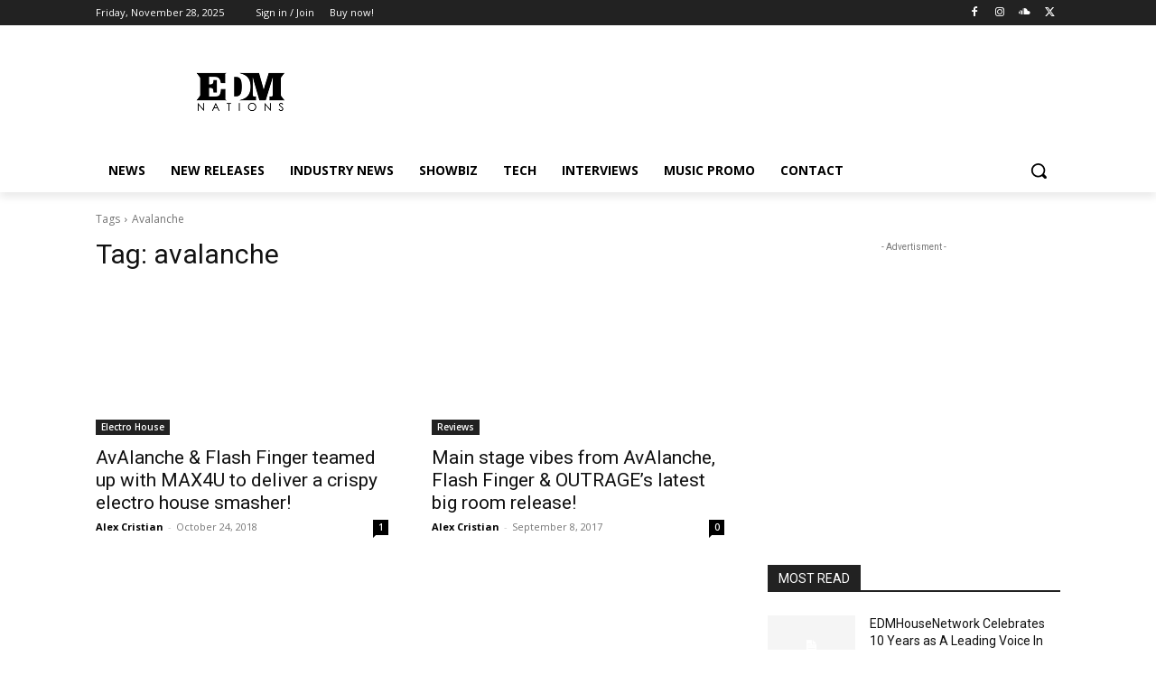

--- FILE ---
content_type: text/html; charset=utf-8
request_url: https://www.google.com/recaptcha/api2/aframe
body_size: 267
content:
<!DOCTYPE HTML><html><head><meta http-equiv="content-type" content="text/html; charset=UTF-8"></head><body><script nonce="dlajD5wK6mrLxJaAvlfExQ">/** Anti-fraud and anti-abuse applications only. See google.com/recaptcha */ try{var clients={'sodar':'https://pagead2.googlesyndication.com/pagead/sodar?'};window.addEventListener("message",function(a){try{if(a.source===window.parent){var b=JSON.parse(a.data);var c=clients[b['id']];if(c){var d=document.createElement('img');d.src=c+b['params']+'&rc='+(localStorage.getItem("rc::a")?sessionStorage.getItem("rc::b"):"");window.document.body.appendChild(d);sessionStorage.setItem("rc::e",parseInt(sessionStorage.getItem("rc::e")||0)+1);localStorage.setItem("rc::h",'1764307410911');}}}catch(b){}});window.parent.postMessage("_grecaptcha_ready", "*");}catch(b){}</script></body></html>